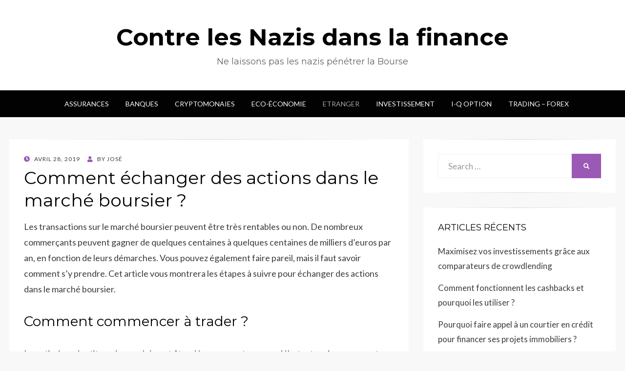

--- FILE ---
content_type: text/html; charset=UTF-8
request_url: https://nazisausdemtaktbringen.de/comment-echanger-des-actions-dans-le-marche-boursier/
body_size: 11319
content:
<!DOCTYPE html>
<html lang="fr-FR">
<head>
<meta charset="UTF-8">
<meta name="viewport" content="width=device-width, initial-scale=1.0">
<link rel="profile" href="https://gmpg.org/xfn/11">
<link rel="pingback" href="https://nazisausdemtaktbringen.de/xmlrpc.php" />

<title>Comment échanger des actions dans le marché boursier ? &#8211; Contre les Nazis dans la finance</title>
<meta name='robots' content='max-image-preview:large' />
<link rel='dns-prefetch' href='//www.googletagmanager.com' />
<link rel='dns-prefetch' href='//fonts.googleapis.com' />
<link rel="alternate" type="application/rss+xml" title="Contre les Nazis dans la finance &raquo; Flux" href="https://nazisausdemtaktbringen.de/feed/" />
<link rel="alternate" type="application/rss+xml" title="Contre les Nazis dans la finance &raquo; Flux des commentaires" href="https://nazisausdemtaktbringen.de/comments/feed/" />
<link rel="alternate" type="application/rss+xml" title="Contre les Nazis dans la finance &raquo; Comment échanger des actions dans le marché boursier ? Flux des commentaires" href="https://nazisausdemtaktbringen.de/comment-echanger-des-actions-dans-le-marche-boursier/feed/" />
<link rel="alternate" title="oEmbed (JSON)" type="application/json+oembed" href="https://nazisausdemtaktbringen.de/wp-json/oembed/1.0/embed?url=https%3A%2F%2Fnazisausdemtaktbringen.de%2Fcomment-echanger-des-actions-dans-le-marche-boursier%2F" />
<link rel="alternate" title="oEmbed (XML)" type="text/xml+oembed" href="https://nazisausdemtaktbringen.de/wp-json/oembed/1.0/embed?url=https%3A%2F%2Fnazisausdemtaktbringen.de%2Fcomment-echanger-des-actions-dans-le-marche-boursier%2F&#038;format=xml" />
<style id='wp-img-auto-sizes-contain-inline-css' type='text/css'>
img:is([sizes=auto i],[sizes^="auto," i]){contain-intrinsic-size:3000px 1500px}
/*# sourceURL=wp-img-auto-sizes-contain-inline-css */
</style>

<link rel='stylesheet' id='flex-posts-css' href='https://nazisausdemtaktbringen.de/wp-content/plugins/flex-posts/public/css/flex-posts.min.css?ver=1.12.0' type='text/css' media='all' />
<style id='wp-emoji-styles-inline-css' type='text/css'>

	img.wp-smiley, img.emoji {
		display: inline !important;
		border: none !important;
		box-shadow: none !important;
		height: 1em !important;
		width: 1em !important;
		margin: 0 0.07em !important;
		vertical-align: -0.1em !important;
		background: none !important;
		padding: 0 !important;
	}
/*# sourceURL=wp-emoji-styles-inline-css */
</style>
<style id='classic-theme-styles-inline-css' type='text/css'>
/*! This file is auto-generated */
.wp-block-button__link{color:#fff;background-color:#32373c;border-radius:9999px;box-shadow:none;text-decoration:none;padding:calc(.667em + 2px) calc(1.333em + 2px);font-size:1.125em}.wp-block-file__button{background:#32373c;color:#fff;text-decoration:none}
/*# sourceURL=/wp-includes/css/classic-themes.min.css */
</style>
<link rel='stylesheet' id='wisteria-bootstrap-custom-css' href='https://nazisausdemtaktbringen.de/wp-content/themes/wisteria/css/bootstrap-custom.css?ver=ca0cab092ca4634772f7d8b658448cbe' type='text/css' media='all' />
<link rel='stylesheet' id='font-awesome-5-css' href='https://nazisausdemtaktbringen.de/wp-content/themes/wisteria/css/fontawesome-all.css?ver=ca0cab092ca4634772f7d8b658448cbe' type='text/css' media='all' />
<link rel='stylesheet' id='wisteria-fonts-css' href='https://fonts.googleapis.com/css?family=Montserrat%3A400%2C700%7CLato%3A400%2C400i%2C700%2C700i&#038;subset=latin%2Clatin-ext' type='text/css' media='all' />
<link rel='stylesheet' id='wisteria-style-css' href='https://nazisausdemtaktbringen.de/wp-content/themes/wisteria/style.css?ver=ca0cab092ca4634772f7d8b658448cbe' type='text/css' media='all' />
<script type="text/javascript" src="https://nazisausdemtaktbringen.de/wp-includes/js/jquery/jquery.min.js?ver=3.7.1" id="jquery-core-js"></script>
<script type="text/javascript" src="https://nazisausdemtaktbringen.de/wp-includes/js/jquery/jquery-migrate.min.js?ver=3.4.1" id="jquery-migrate-js"></script>

<!-- Extrait de code de la balise Google (gtag.js) ajouté par Site Kit -->
<!-- Extrait Google Analytics ajouté par Site Kit -->
<script type="text/javascript" src="https://www.googletagmanager.com/gtag/js?id=GT-5TPC29L" id="google_gtagjs-js" async></script>
<script type="text/javascript" id="google_gtagjs-js-after">
/* <![CDATA[ */
window.dataLayer = window.dataLayer || [];function gtag(){dataLayer.push(arguments);}
gtag("set","linker",{"domains":["nazisausdemtaktbringen.de"]});
gtag("js", new Date());
gtag("set", "developer_id.dZTNiMT", true);
gtag("config", "GT-5TPC29L");
//# sourceURL=google_gtagjs-js-after
/* ]]> */
</script>
<link rel="https://api.w.org/" href="https://nazisausdemtaktbringen.de/wp-json/" /><link rel="alternate" title="JSON" type="application/json" href="https://nazisausdemtaktbringen.de/wp-json/wp/v2/posts/167" /><link rel="canonical" href="https://nazisausdemtaktbringen.de/comment-echanger-des-actions-dans-le-marche-boursier/" />
<meta name="generator" content="Site Kit by Google 1.171.0" /><style type="text/css">.recentcomments a{display:inline !important;padding:0 !important;margin:0 !important;}</style>
	
	<link rel="icon" href="https://nazisausdemtaktbringen.de/wp-content/uploads/2022/10/cropped-8lnbxtxfgzw-32x32.jpg" sizes="32x32" />
<link rel="icon" href="https://nazisausdemtaktbringen.de/wp-content/uploads/2022/10/cropped-8lnbxtxfgzw-192x192.jpg" sizes="192x192" />
<link rel="apple-touch-icon" href="https://nazisausdemtaktbringen.de/wp-content/uploads/2022/10/cropped-8lnbxtxfgzw-180x180.jpg" />
<meta name="msapplication-TileImage" content="https://nazisausdemtaktbringen.de/wp-content/uploads/2022/10/cropped-8lnbxtxfgzw-270x270.jpg" />
<style id='global-styles-inline-css' type='text/css'>
:root{--wp--preset--aspect-ratio--square: 1;--wp--preset--aspect-ratio--4-3: 4/3;--wp--preset--aspect-ratio--3-4: 3/4;--wp--preset--aspect-ratio--3-2: 3/2;--wp--preset--aspect-ratio--2-3: 2/3;--wp--preset--aspect-ratio--16-9: 16/9;--wp--preset--aspect-ratio--9-16: 9/16;--wp--preset--color--black: #000000;--wp--preset--color--cyan-bluish-gray: #abb8c3;--wp--preset--color--white: #ffffff;--wp--preset--color--pale-pink: #f78da7;--wp--preset--color--vivid-red: #cf2e2e;--wp--preset--color--luminous-vivid-orange: #ff6900;--wp--preset--color--luminous-vivid-amber: #fcb900;--wp--preset--color--light-green-cyan: #7bdcb5;--wp--preset--color--vivid-green-cyan: #00d084;--wp--preset--color--pale-cyan-blue: #8ed1fc;--wp--preset--color--vivid-cyan-blue: #0693e3;--wp--preset--color--vivid-purple: #9b51e0;--wp--preset--gradient--vivid-cyan-blue-to-vivid-purple: linear-gradient(135deg,rgb(6,147,227) 0%,rgb(155,81,224) 100%);--wp--preset--gradient--light-green-cyan-to-vivid-green-cyan: linear-gradient(135deg,rgb(122,220,180) 0%,rgb(0,208,130) 100%);--wp--preset--gradient--luminous-vivid-amber-to-luminous-vivid-orange: linear-gradient(135deg,rgb(252,185,0) 0%,rgb(255,105,0) 100%);--wp--preset--gradient--luminous-vivid-orange-to-vivid-red: linear-gradient(135deg,rgb(255,105,0) 0%,rgb(207,46,46) 100%);--wp--preset--gradient--very-light-gray-to-cyan-bluish-gray: linear-gradient(135deg,rgb(238,238,238) 0%,rgb(169,184,195) 100%);--wp--preset--gradient--cool-to-warm-spectrum: linear-gradient(135deg,rgb(74,234,220) 0%,rgb(151,120,209) 20%,rgb(207,42,186) 40%,rgb(238,44,130) 60%,rgb(251,105,98) 80%,rgb(254,248,76) 100%);--wp--preset--gradient--blush-light-purple: linear-gradient(135deg,rgb(255,206,236) 0%,rgb(152,150,240) 100%);--wp--preset--gradient--blush-bordeaux: linear-gradient(135deg,rgb(254,205,165) 0%,rgb(254,45,45) 50%,rgb(107,0,62) 100%);--wp--preset--gradient--luminous-dusk: linear-gradient(135deg,rgb(255,203,112) 0%,rgb(199,81,192) 50%,rgb(65,88,208) 100%);--wp--preset--gradient--pale-ocean: linear-gradient(135deg,rgb(255,245,203) 0%,rgb(182,227,212) 50%,rgb(51,167,181) 100%);--wp--preset--gradient--electric-grass: linear-gradient(135deg,rgb(202,248,128) 0%,rgb(113,206,126) 100%);--wp--preset--gradient--midnight: linear-gradient(135deg,rgb(2,3,129) 0%,rgb(40,116,252) 100%);--wp--preset--font-size--small: 13px;--wp--preset--font-size--medium: 20px;--wp--preset--font-size--large: 36px;--wp--preset--font-size--x-large: 42px;--wp--preset--spacing--20: 0.44rem;--wp--preset--spacing--30: 0.67rem;--wp--preset--spacing--40: 1rem;--wp--preset--spacing--50: 1.5rem;--wp--preset--spacing--60: 2.25rem;--wp--preset--spacing--70: 3.38rem;--wp--preset--spacing--80: 5.06rem;--wp--preset--shadow--natural: 6px 6px 9px rgba(0, 0, 0, 0.2);--wp--preset--shadow--deep: 12px 12px 50px rgba(0, 0, 0, 0.4);--wp--preset--shadow--sharp: 6px 6px 0px rgba(0, 0, 0, 0.2);--wp--preset--shadow--outlined: 6px 6px 0px -3px rgb(255, 255, 255), 6px 6px rgb(0, 0, 0);--wp--preset--shadow--crisp: 6px 6px 0px rgb(0, 0, 0);}:where(.is-layout-flex){gap: 0.5em;}:where(.is-layout-grid){gap: 0.5em;}body .is-layout-flex{display: flex;}.is-layout-flex{flex-wrap: wrap;align-items: center;}.is-layout-flex > :is(*, div){margin: 0;}body .is-layout-grid{display: grid;}.is-layout-grid > :is(*, div){margin: 0;}:where(.wp-block-columns.is-layout-flex){gap: 2em;}:where(.wp-block-columns.is-layout-grid){gap: 2em;}:where(.wp-block-post-template.is-layout-flex){gap: 1.25em;}:where(.wp-block-post-template.is-layout-grid){gap: 1.25em;}.has-black-color{color: var(--wp--preset--color--black) !important;}.has-cyan-bluish-gray-color{color: var(--wp--preset--color--cyan-bluish-gray) !important;}.has-white-color{color: var(--wp--preset--color--white) !important;}.has-pale-pink-color{color: var(--wp--preset--color--pale-pink) !important;}.has-vivid-red-color{color: var(--wp--preset--color--vivid-red) !important;}.has-luminous-vivid-orange-color{color: var(--wp--preset--color--luminous-vivid-orange) !important;}.has-luminous-vivid-amber-color{color: var(--wp--preset--color--luminous-vivid-amber) !important;}.has-light-green-cyan-color{color: var(--wp--preset--color--light-green-cyan) !important;}.has-vivid-green-cyan-color{color: var(--wp--preset--color--vivid-green-cyan) !important;}.has-pale-cyan-blue-color{color: var(--wp--preset--color--pale-cyan-blue) !important;}.has-vivid-cyan-blue-color{color: var(--wp--preset--color--vivid-cyan-blue) !important;}.has-vivid-purple-color{color: var(--wp--preset--color--vivid-purple) !important;}.has-black-background-color{background-color: var(--wp--preset--color--black) !important;}.has-cyan-bluish-gray-background-color{background-color: var(--wp--preset--color--cyan-bluish-gray) !important;}.has-white-background-color{background-color: var(--wp--preset--color--white) !important;}.has-pale-pink-background-color{background-color: var(--wp--preset--color--pale-pink) !important;}.has-vivid-red-background-color{background-color: var(--wp--preset--color--vivid-red) !important;}.has-luminous-vivid-orange-background-color{background-color: var(--wp--preset--color--luminous-vivid-orange) !important;}.has-luminous-vivid-amber-background-color{background-color: var(--wp--preset--color--luminous-vivid-amber) !important;}.has-light-green-cyan-background-color{background-color: var(--wp--preset--color--light-green-cyan) !important;}.has-vivid-green-cyan-background-color{background-color: var(--wp--preset--color--vivid-green-cyan) !important;}.has-pale-cyan-blue-background-color{background-color: var(--wp--preset--color--pale-cyan-blue) !important;}.has-vivid-cyan-blue-background-color{background-color: var(--wp--preset--color--vivid-cyan-blue) !important;}.has-vivid-purple-background-color{background-color: var(--wp--preset--color--vivid-purple) !important;}.has-black-border-color{border-color: var(--wp--preset--color--black) !important;}.has-cyan-bluish-gray-border-color{border-color: var(--wp--preset--color--cyan-bluish-gray) !important;}.has-white-border-color{border-color: var(--wp--preset--color--white) !important;}.has-pale-pink-border-color{border-color: var(--wp--preset--color--pale-pink) !important;}.has-vivid-red-border-color{border-color: var(--wp--preset--color--vivid-red) !important;}.has-luminous-vivid-orange-border-color{border-color: var(--wp--preset--color--luminous-vivid-orange) !important;}.has-luminous-vivid-amber-border-color{border-color: var(--wp--preset--color--luminous-vivid-amber) !important;}.has-light-green-cyan-border-color{border-color: var(--wp--preset--color--light-green-cyan) !important;}.has-vivid-green-cyan-border-color{border-color: var(--wp--preset--color--vivid-green-cyan) !important;}.has-pale-cyan-blue-border-color{border-color: var(--wp--preset--color--pale-cyan-blue) !important;}.has-vivid-cyan-blue-border-color{border-color: var(--wp--preset--color--vivid-cyan-blue) !important;}.has-vivid-purple-border-color{border-color: var(--wp--preset--color--vivid-purple) !important;}.has-vivid-cyan-blue-to-vivid-purple-gradient-background{background: var(--wp--preset--gradient--vivid-cyan-blue-to-vivid-purple) !important;}.has-light-green-cyan-to-vivid-green-cyan-gradient-background{background: var(--wp--preset--gradient--light-green-cyan-to-vivid-green-cyan) !important;}.has-luminous-vivid-amber-to-luminous-vivid-orange-gradient-background{background: var(--wp--preset--gradient--luminous-vivid-amber-to-luminous-vivid-orange) !important;}.has-luminous-vivid-orange-to-vivid-red-gradient-background{background: var(--wp--preset--gradient--luminous-vivid-orange-to-vivid-red) !important;}.has-very-light-gray-to-cyan-bluish-gray-gradient-background{background: var(--wp--preset--gradient--very-light-gray-to-cyan-bluish-gray) !important;}.has-cool-to-warm-spectrum-gradient-background{background: var(--wp--preset--gradient--cool-to-warm-spectrum) !important;}.has-blush-light-purple-gradient-background{background: var(--wp--preset--gradient--blush-light-purple) !important;}.has-blush-bordeaux-gradient-background{background: var(--wp--preset--gradient--blush-bordeaux) !important;}.has-luminous-dusk-gradient-background{background: var(--wp--preset--gradient--luminous-dusk) !important;}.has-pale-ocean-gradient-background{background: var(--wp--preset--gradient--pale-ocean) !important;}.has-electric-grass-gradient-background{background: var(--wp--preset--gradient--electric-grass) !important;}.has-midnight-gradient-background{background: var(--wp--preset--gradient--midnight) !important;}.has-small-font-size{font-size: var(--wp--preset--font-size--small) !important;}.has-medium-font-size{font-size: var(--wp--preset--font-size--medium) !important;}.has-large-font-size{font-size: var(--wp--preset--font-size--large) !important;}.has-x-large-font-size{font-size: var(--wp--preset--font-size--x-large) !important;}
/*# sourceURL=global-styles-inline-css */
</style>
</head>
<body data-rsssl=1 class="wp-singular post-template-default single single-post postid-167 single-format-standard wp-theme-wisteria group-blog has-site-branding has-right-sidebar has-excerpt">
<div id="page" class="site-wrapper site">

	
<header id="masthead" class="site-header" role="banner">
	<div class="container">
		<div class="row">
			<div class="col">

				<div class="site-header-inside-wrapper">
					<div class="site-branding-wrapper">
						<div class="site-logo-wrapper"></div>
						<div class="site-branding">
															<p class="site-title"><a href="https://nazisausdemtaktbringen.de/" title="Contre les Nazis dans la finance" rel="home">Contre les Nazis dans la finance</a></p>
							
														<p class="site-description">Ne laissons pas les nazis pénétrer la Bourse</p>
													</div>
					</div><!-- .site-branding-wrapper -->
				</div><!-- .site-header-inside-wrapper -->

			</div><!-- .col -->
		</div><!-- .row -->
	</div><!-- .container -->
</header><!-- #masthead -->

<nav id="site-navigation" class="main-navigation" role="navigation">
	<div class="container">
		<div class="row">
			<div class="col">

				<div class="main-navigation-inside">

					<a class="skip-link screen-reader-text" href="#content">Skip to content</a>
					<div class="toggle-menu-wrapper">
						<a href="#header-menu-responsive" title="Menu" class="toggle-menu-control">
							<span class="toggle-menu-label">Menu</span>
						</a>
					</div>

					<div class="site-header-menu"><ul id="menu-1" class="header-menu sf-menu"><li id="menu-item-756" class="menu-item menu-item-type-taxonomy menu-item-object-category menu-item-756"><a href="https://nazisausdemtaktbringen.de/category/assurances/">Assurances</a></li>
<li id="menu-item-757" class="menu-item menu-item-type-taxonomy menu-item-object-category menu-item-757"><a href="https://nazisausdemtaktbringen.de/category/banques/">Banques</a></li>
<li id="menu-item-758" class="menu-item menu-item-type-taxonomy menu-item-object-category menu-item-758"><a href="https://nazisausdemtaktbringen.de/category/cryptomonaies/">Cryptomonaies</a></li>
<li id="menu-item-759" class="menu-item menu-item-type-taxonomy menu-item-object-category menu-item-759"><a href="https://nazisausdemtaktbringen.de/category/eco-economie/">Eco-économie</a></li>
<li id="menu-item-65" class="menu-item menu-item-type-taxonomy menu-item-object-category current-post-ancestor current-menu-parent current-post-parent menu-item-65"><a href="https://nazisausdemtaktbringen.de/category/etranger/">Etranger</a></li>
<li id="menu-item-64" class="menu-item menu-item-type-taxonomy menu-item-object-category menu-item-64"><a href="https://nazisausdemtaktbringen.de/category/linvestissement/">Investissement</a></li>
<li id="menu-item-760" class="menu-item menu-item-type-taxonomy menu-item-object-category menu-item-760"><a href="https://nazisausdemtaktbringen.de/category/i-q-option/">I-Q Option</a></li>
<li id="menu-item-66" class="menu-item menu-item-type-taxonomy menu-item-object-category menu-item-66"><a href="https://nazisausdemtaktbringen.de/category/trading-forex/">Trading &#8211; Forex</a></li>
</ul></div>
				</div><!-- .main-navigation-inside -->

			</div><!-- .col -->
		</div><!-- .row -->
	</div><!-- .container -->
</nav><!-- .main-navigation -->

	<div id="content" class="site-content">

	<div class="container">
		<div class="row">

			<section id="primary" class="content-area col-12 col-sm-12 col-md-12 col-lg-8 col-xl-8 col-xxl-8">
				<main id="main" class="site-main" role="main">

					<div id="post-wrapper" class="post-wrapper post-wrapper-single post-wrapper-post">
										
						
<article id="post-167" class="post-167 post type-post status-publish format-standard has-post-thumbnail hentry category-etranger">

	<div class="entry-header-wrapper entry-header-wrapper-single">
		<div class="entry-meta entry-meta-single entry-meta-header-before">
			<span class="posted-on"><span class="screen-reader-text">Posted on</span><a href="https://nazisausdemtaktbringen.de/comment-echanger-des-actions-dans-le-marche-boursier/" rel="bookmark"> <time class="entry-date published" datetime="2019-04-28T17:24:09+00:00">avril 28, 2019</time><time class="updated" datetime="2022-07-05T10:11:29+00:00">juillet 5, 2022</time></a></span><span class="byline"> by <span class="author vcard"><a class="entry-author-link url fn n" href="#" rel="author"><span class="entry-author-name">José</span></a></span></span>		</div><!-- .entry-meta -->

		<header class="entry-header entry-header-single">
			<h1 class="entry-title entry-title-single">Comment échanger des actions dans le marché boursier ?</h1>		</header><!-- .entry-header -->
	</div><!-- .entry-header-wrapper -->

	<div class="entry-content entry-content-single">
		<p>Les transactions sur le marché boursier peuvent être très rentables ou non. De nombreux commerçants peuvent gagner de quelques centaines à quelques centaines de milliers d’euros par an, en fonction de leurs démarches. Vous pouvez également faire pareil, mais il faut savoir comment s’y prendre. Cet article vous montrera les étapes à suivre pour échanger des actions dans le marché boursier.</p>
<p><span id="more-167"></span></p>
<h2>Comment commencer à trader ?</h2>
<p>Investir dans des titres du marché peut être décourageant pour un débutant, mais moyennant un peu d’instruction, tout le monde peut négocier sur le marché. Évaluez vos objectifs d&rsquo;investissement. Le type d&rsquo;activité que vous ferez dépend en grande partie de la raison pour laquelle vous souhaitez investir. Avant de commencer à investir, réfléchissez à ce que vous souhaitez réaliser grâce à vos investissements. Notez ces objectifs et développez votre stratégie en conséquence. Par exemple, si vous souhaitez économiser de l&rsquo;argent pour la retraite, acheter une maison ou envoyer vos enfants à l&rsquo;université, vous voudrez probablement investir de l&rsquo;argent au fur et à mesure et gagner un taux d&rsquo;intérêt supérieur à celui que vous procurerait un compte d&rsquo;épargne.</p>
<h2>Faire appel à un courtier</h2>
<p>Le moyen le plus facile de négocier des actions consiste à payer quelqu&rsquo;un d&rsquo;autre pour le faire. Il existe un certain nombre de courtiers en ligne qui proposent leurs services aux entreprises et aux particuliers. Pour les personnes qui sont particulièrement déterminées à le faire par leurs propres moyens, il existe un certain nombre de sites Web qui vous permettront d’échanger en ligne. En agissant comme votre propre courtier, vous aurez plus de contrôle et vous économiserez un peu d’argent. Faites attention aux services offerts par certaines entreprises. Elles offrent des conseils supplémentaires, des tutoriels, des cartes de débit, des prêts hypothécaires et d&rsquo;autres avantages, mais les couts y afférant sont exorbitants. Pesez les avantages de chaque service et décidez ce qui vous convient le mieux.</p>
<h2>Utiliser les ordres du marché</h2>
<p>Lorsque vous négociez des actions, vous pouvez acheter ou vendre avec un ordre de marché. Cela signifie qu&rsquo;il sera échangé au meilleur prix disponible à ce moment-là. Toutefois, il est important de noter que la vente prend un certain temps. Si le marché évolue très rapidement, vous obtiendrez peut-être un prix très différent de celui que vous aviez initialement repéré. Une autre option à votre disposition est de placer des ordres limités. Celles-ci créent une fenêtre de prix en dehors de laquelle votre stock sera acheté ou vendu. Cela peut vous aider à obtenir de bons prix. Il y a souvent une commission spéciale sur ce type de commande. De nombreuses sociétés de courtage proposent des comptes pouvant stocker votre argent entre transactions et vous verser entre temps une petite somme d’intérêt, il est donc important de consulter les banques les plus fiables spécialisées en trading. Ceci est très utile et devrait être pris en compte dans vos plans si vous utilisez un service en ligne. Gardez assez d&rsquo;argent sur votre compte. N&rsquo;oubliez pas que le marché évolue rapidement et que le devis que vous consultez peut ne pas être à la minute. Trouvez un service qui vous permet de consulter les prix en temps réel afin d’obtenir la meilleure offre possible. Plusieurs conseils sont disponibles sur le site.</p>
<p><strong> </strong></p>
			</div><!-- .entry-content -->

	<footer class="entry-meta entry-meta-single entry-meta-footer">
		<span class="cat-links cat-links-single">Posted in <a href="https://nazisausdemtaktbringen.de/category/etranger/" rel="category tag">Etranger</a></span>	</footer><!-- .entry-meta -->

</article><!-- #post-## -->

						
<div class="entry-author">
	<div class="author-avatar">
			</div><!-- .author-avatar -->

	<div class="author-heading">
		<h2 class="author-title">Published by <span class="author-name">José</span></h2>
	</div><!-- .author-heading -->

	<div class="author-bio">
				<a class="author-link" href="#" rel="author">
			View all posts by José		</a>
	</div><!-- .author-bio -->
</div><!-- .entry-auhtor -->

						
	<nav class="navigation post-navigation" aria-label="Publications">
		<h2 class="screen-reader-text">Navigation de l’article</h2>
		<div class="nav-links"><div class="nav-previous"><a href="https://nazisausdemtaktbringen.de/trouvez-les-meilleures-offres-avec-une-calculette-de-pret-immobilier/" rel="prev"><span class="meta-nav">Prev</span> <span class="post-title">Trouvez les meilleures offres avec une calculette de prêt immobilier</span></a></div><div class="nav-next"><a href="https://nazisausdemtaktbringen.de/comment-acheter-une-piece-en-or-american-eagle/" rel="next"><span class="meta-nav">Next</span> <span class="post-title">Comment acheter une pièce en or American Eagle</span></a></div></div>
	</nav>
						
<div id="comments" class="comments-area">

	
	
	
		<div id="respond" class="comment-respond">
		<h3 id="reply-title" class="comment-reply-title">Laisser un commentaire <small><a rel="nofollow" id="cancel-comment-reply-link" href="/comment-echanger-des-actions-dans-le-marche-boursier/#respond" style="display:none;">Annuler la réponse</a></small></h3><p class="must-log-in">Vous devez <a href="https://nazisausdemtaktbringen.de/wp-login.php?redirect_to=https%3A%2F%2Fnazisausdemtaktbringen.de%2Fcomment-echanger-des-actions-dans-le-marche-boursier%2F">vous connecter</a> pour publier un commentaire.</p>	</div><!-- #respond -->
	
</div><!-- #comments -->

										</div><!-- .post-wrapper -->

				</main><!-- #main -->
			</section><!-- #primary -->

			<div id="site-sidebar" class="sidebar-area col-12 col-sm-12 col-md-12 col-lg-4 col-xl-4 col-xxl-4">
	<div id="secondary" class="sidebar widget-area sidebar-widget-area" role="complementary">
		<aside id="search-2" class="widget widget_search">
<form role="search" method="get" class="search-form" action="https://nazisausdemtaktbringen.de/">
	<label>
		<span class="screen-reader-text">Search for:</span>
		<input type="search" class="search-field" placeholder="Search &hellip;" value="" name="s" title="Search for:" />
	</label>
	<button type="submit" class="search-submit"><span class="screen-reader-text">Search</span></button>
</form>
</aside>
		<aside id="recent-posts-2" class="widget widget_recent_entries">
		<h2 class="widget-title">Articles récents</h2>
		<ul>
											<li>
					<a href="https://nazisausdemtaktbringen.de/comparateurs-de-crowdlending/">Maximisez vos investissements grâce aux comparateurs de crowdlending</a>
									</li>
											<li>
					<a href="https://nazisausdemtaktbringen.de/comment-fonctionnent-les-cashbacks/">Comment fonctionnent les cashbacks et pourquoi les utiliser ?</a>
									</li>
											<li>
					<a href="https://nazisausdemtaktbringen.de/faire-appel-courtier-en-credit-projets-immobiliers/">Pourquoi faire appel à un courtier en crédit pour financer ses projets immobiliers ?</a>
									</li>
											<li>
					<a href="https://nazisausdemtaktbringen.de/etes-vous-pret-pour-les-pieges-des-taux-changeants-en-2025/">Êtes-vous prêt pour les pièges des taux changeants en 2025 ?</a>
									</li>
											<li>
					<a href="https://nazisausdemtaktbringen.de/analyse-structure-societe-generale/">Analyse approfondie de la structure organisationnelle de la Société Générale</a>
									</li>
											<li>
					<a href="https://nazisausdemtaktbringen.de/expert-comptable-professions-medicales-bruxelles/">Expert-comptable pour les professions médicales à Bruxelles : un partenaire stratégique</a>
									</li>
											<li>
					<a href="https://nazisausdemtaktbringen.de/ou-louer-un-box-a-nantes/">Où louer un box adapté à vos besoins à Nantes Métropole ?</a>
									</li>
											<li>
					<a href="https://nazisausdemtaktbringen.de/deblocage-des-fonds-carpa/">Déblocage des fonds CARPA : comment ça fonctionne ?</a>
									</li>
											<li>
					<a href="https://nazisausdemtaktbringen.de/assurance-habitation-adaptee-a-chaque-situation/">Choisir le bon titulaire pour une assurance habitation adaptée à chaque situation</a>
									</li>
											<li>
					<a href="https://nazisausdemtaktbringen.de/rachat-credit-gestion-financiere/">Comprendre le mécanisme du rachat de crédit pour une gestion financière simplifiée</a>
									</li>
											<li>
					<a href="https://nazisausdemtaktbringen.de/revolution-numerique-comptable-consultant-mons/">La révolution numérique au service du comptable pour consultant à Mons</a>
									</li>
											<li>
					<a href="https://nazisausdemtaktbringen.de/cabinet-de-recouvrement-de-creances/">Pourquoi faire appel à un cabinet de recouvrement de créances ?</a>
									</li>
											<li>
					<a href="https://nazisausdemtaktbringen.de/assurance-local-commercial-obligations/">Assurance d’un local commercial : obligations et options à connaître</a>
									</li>
											<li>
					<a href="https://nazisausdemtaktbringen.de/assurance-vol-identite-couverture/">Assurance vol d&rsquo;identité : pourquoi cette couverture est essentielle</a>
									</li>
											<li>
					<a href="https://nazisausdemtaktbringen.de/assurance-obseques-et-assurance-deces/">Différences entre assurance obsèques et assurance décès : comprendre leurs spécificités</a>
									</li>
											<li>
					<a href="https://nazisausdemtaktbringen.de/assurance-directe-meilleure-couverture/">Assurance directe : est-ce la meilleure couverture pour vous ?</a>
									</li>
											<li>
					<a href="https://nazisausdemtaktbringen.de/travailler-dans-lassurance/">Travailler dans l’assurance : parcours, missions et compétences à développer</a>
									</li>
											<li>
					<a href="https://nazisausdemtaktbringen.de/outils-comptables-architecte-wavre-investissement/">Des outils comptables au service de la réussite de l’architecte à Wavre : un investissement fiable</a>
									</li>
											<li>
					<a href="https://nazisausdemtaktbringen.de/applications-lucratives-accroitre-revenus/">Applications lucratives incontournables pour accroître vos revenus</a>
									</li>
											<li>
					<a href="https://nazisausdemtaktbringen.de/prix-cuivre-et-energies-renouvelables/">Lien crucial entre prix du cuivre et énergies renouvelables : pourquoi surveiller ce duo de près</a>
									</li>
					</ul>

		</aside><aside id="categories-2" class="widget widget_categories"><h2 class="widget-title">Catégories</h2>
			<ul>
					<li class="cat-item cat-item-20"><a href="https://nazisausdemtaktbringen.de/category/assurances/">Assurances</a>
</li>
	<li class="cat-item cat-item-12"><a href="https://nazisausdemtaktbringen.de/category/banques/">Banques</a>
</li>
	<li class="cat-item cat-item-11"><a href="https://nazisausdemtaktbringen.de/category/cryptomonaies/">Cryptomonaies</a>
</li>
	<li class="cat-item cat-item-8"><a href="https://nazisausdemtaktbringen.de/category/eco-economie/">Eco-économie</a>
</li>
	<li class="cat-item cat-item-1"><a href="https://nazisausdemtaktbringen.de/category/etranger/">Etranger</a>
</li>
	<li class="cat-item cat-item-10"><a href="https://nazisausdemtaktbringen.de/category/i-q-option/">I-Q Option</a>
</li>
	<li class="cat-item cat-item-4"><a href="https://nazisausdemtaktbringen.de/category/linvestissement/">Investissement</a>
</li>
	<li class="cat-item cat-item-6"><a href="https://nazisausdemtaktbringen.de/category/trading-forex/">Trading &#8211; Forex</a>
</li>
	<li class="cat-item cat-item-13"><a href="https://nazisausdemtaktbringen.de/category/voyages-daffaires/">Voyages d&#039;affaires</a>
</li>
			</ul>

			</aside><aside id="recent-comments-2" class="widget widget_recent_comments"><h2 class="widget-title">Commentaires récents</h2><ul id="recentcomments"><li class="recentcomments"><span class="comment-author-link"><a href="https://nazisausdemtaktbringen.de/limpact-economique-du-tourisme-religieux-sur-les-marches-financiers/" class="url" rel="ugc">L&rsquo;impact économique du tourisme religieux sur les marchés financiers &#8211; Contre les Nazis dans la finance</a></span> dans <a href="https://nazisausdemtaktbringen.de/senvoler-pour-le-pays-du-matin-calme-pour-un-voyage-daffaires/#comment-4369">S’envoler pour le pays du Matin calme pour un voyage d’affaires</a></li><li class="recentcomments"><span class="comment-author-link"><a href="https://www.agenparl.it/partir-explorer-la-guadeloupe-avec-une-location-villa-avec-piscine-privee/" class="url" rel="ugc external nofollow">Guadeloupe</a></span> dans <a href="https://nazisausdemtaktbringen.de/linvestissement-immobilier/#comment-2231">L’investissement immobilier</a></li><li class="recentcomments"><span class="comment-author-link"><a href="https://consultant-referencement-seo.com/" class="url" rel="ugc external nofollow">consultant seo</a></span> dans <a href="https://nazisausdemtaktbringen.de/devenir-un-pro-de-linvestissement-dans-lor/#comment-1199">Devenir un pro de l&rsquo;investissement dans l&rsquo;or</a></li><li class="recentcomments"><span class="comment-author-link"><a href="http://www.devenir-coach-remise-en-forme-ile-de-france.vous-ici.com/" class="url" rel="ugc external nofollow">Coach</a></span> dans <a href="https://nazisausdemtaktbringen.de/pourquoi-se-lancer-dans-la-visite-virtuelle-immobiliere/#comment-1471">Pourquoi se lancer dans la visite virtuelle immobilière ?</a></li><li class="recentcomments"><span class="comment-author-link">Pascal</span> dans <a href="https://nazisausdemtaktbringen.de/comment-devenir-rentier-sans-capital-de-depart/#comment-294">Comment devenir rentier sans capital de départ ?</a></li></ul></aside><aside id="flex-posts-list-2" class="widget widget_flex-posts-list"><h2 class="widget-title"></h2><div class="fp-row fp-list-1 fp-flex">

	
		
		<div class="fp-col fp-post">
			<div class="fp-flex">
						<div class="fp-media">
			<a class="fp-thumbnail" href="https://nazisausdemtaktbringen.de/les-investissements-immobiliers-a-ne-pas-manquer-cette-annee/">
									<img width="150" height="150" src="https://nazisausdemtaktbringen.de/wp-content/uploads/2020/02/immobilier1-150x150.jpg" class="attachment-thumbnail size-thumbnail wp-post-image" alt="Les investissements immobiliers à ne pas manquer cette année" decoding="async" loading="lazy" />							</a>
					</div>
		
				<div class="fp-body">
													<span class="fp-categories">
			<a href="https://nazisausdemtaktbringen.de/category/linvestissement/" rel="category tag">Investissement</a>		</span>
							
							<h4 class="fp-title">
			<a href="https://nazisausdemtaktbringen.de/les-investissements-immobiliers-a-ne-pas-manquer-cette-annee/">Les investissements immobiliers à ne pas manquer cette année</a>
		</h4>
		
					<div class="fp-meta">
								<span class="fp-author">
			<span class="author vcard">
													<a class="url fn n" href="#">
						<span>Stéphanie</span>
					</a>
							</span>
		</span>
							</div>
				</div>
			</div>

			
							<div class="fp-readmore">
					<a href="https://nazisausdemtaktbringen.de/les-investissements-immobiliers-a-ne-pas-manquer-cette-annee/" class="fp-readmore-link">Continuer la lecture</a>
				</div>
					</div>

	
		
		<div class="fp-col fp-post">
			<div class="fp-flex">
						<div class="fp-media">
			<a class="fp-thumbnail" href="https://nazisausdemtaktbringen.de/comment-sortir-dun-surendettement/">
									<img width="150" height="150" src="https://nazisausdemtaktbringen.de/wp-content/uploads/2023/01/mnxaw_ablzy-150x150.jpg" class="attachment-thumbnail size-thumbnail wp-post-image" alt="sortir de la dette" decoding="async" loading="lazy" />							</a>
					</div>
		
				<div class="fp-body">
													<span class="fp-categories">
			<a href="https://nazisausdemtaktbringen.de/category/banques/" rel="category tag">Banques</a>		</span>
							
							<h4 class="fp-title">
			<a href="https://nazisausdemtaktbringen.de/comment-sortir-dun-surendettement/">Comment sortir d&rsquo;un surendettement ?</a>
		</h4>
		
					<div class="fp-meta">
								<span class="fp-author">
			<span class="author vcard">
													<a class="url fn n" href="#">
						<span>Xavier</span>
					</a>
							</span>
		</span>
							</div>
				</div>
			</div>

			
							<div class="fp-readmore">
					<a href="https://nazisausdemtaktbringen.de/comment-sortir-dun-surendettement/" class="fp-readmore-link">Continuer la lecture</a>
				</div>
					</div>

	
		
		<div class="fp-col fp-post">
			<div class="fp-flex">
						<div class="fp-media">
			<a class="fp-thumbnail" href="https://nazisausdemtaktbringen.de/comment-financer-voyage-pour-le-bresil/">
									<img width="150" height="150" src="https://nazisausdemtaktbringen.de/wp-content/uploads/2020/06/financer-voyage-Brésil-150x150.jpg" class="attachment-thumbnail size-thumbnail wp-post-image" alt="credit voyage pour le bresil" decoding="async" loading="lazy" />							</a>
					</div>
		
				<div class="fp-body">
													<span class="fp-categories">
			<a href="https://nazisausdemtaktbringen.de/category/voyages-daffaires/" rel="category tag">Voyages d'affaires</a>		</span>
							
							<h4 class="fp-title">
			<a href="https://nazisausdemtaktbringen.de/comment-financer-voyage-pour-le-bresil/">Comment financer un voyage pour le Brésil à moindres frais</a>
		</h4>
		
					<div class="fp-meta">
								<span class="fp-author">
			<span class="author vcard">
													<a class="url fn n" href="#">
						<span>Sarah</span>
					</a>
							</span>
		</span>
							</div>
				</div>
			</div>

			
							<div class="fp-readmore">
					<a href="https://nazisausdemtaktbringen.de/comment-financer-voyage-pour-le-bresil/" class="fp-readmore-link">Continuer la lecture</a>
				</div>
					</div>

	
		
		<div class="fp-col fp-post">
			<div class="fp-flex">
						<div class="fp-media">
			<a class="fp-thumbnail" href="https://nazisausdemtaktbringen.de/local-commercial-et-bureau-louer-ou-acheter/">
									<img width="150" height="150" src="https://nazisausdemtaktbringen.de/wp-content/uploads/2019/03/Local-commercial-et-bureau-150x150.jpg" class="attachment-thumbnail size-thumbnail wp-post-image" alt="Local commercial et bureau" decoding="async" loading="lazy" />							</a>
					</div>
		
				<div class="fp-body">
													<span class="fp-categories">
			<a href="https://nazisausdemtaktbringen.de/category/linvestissement/" rel="category tag">Investissement</a>		</span>
							
							<h4 class="fp-title">
			<a href="https://nazisausdemtaktbringen.de/local-commercial-et-bureau-louer-ou-acheter/">Local commercial et bureau : Louer ou acheter ?</a>
		</h4>
		
					<div class="fp-meta">
								<span class="fp-author">
			<span class="author vcard">
													<a class="url fn n" href="#">
						<span>Michel</span>
					</a>
							</span>
		</span>
							</div>
				</div>
			</div>

			
							<div class="fp-readmore">
					<a href="https://nazisausdemtaktbringen.de/local-commercial-et-bureau-louer-ou-acheter/" class="fp-readmore-link">Continuer la lecture</a>
				</div>
					</div>

	
	<div class="fp-col"></div>
	<div class="fp-col"></div>

</div>
<div class="fp-pagination"><span class="screen-reader-text">Page: </span><span aria-current="page" class="page-numbers current">1</span>
<a class="page-numbers" href="https://nazisausdemtaktbringen.de/comment-echanger-des-actions-dans-le-marche-boursier/page/2/">2</a>
<span class="page-numbers dots">…</span>
<a class="page-numbers" href="https://nazisausdemtaktbringen.de/comment-echanger-des-actions-dans-le-marche-boursier/page/32/">32</a>
<a class="next page-numbers" href="https://nazisausdemtaktbringen.de/comment-echanger-des-actions-dans-le-marche-boursier/page/2/"><span class="screen-reader-text">Next</span> <span>&raquo;</span></a></div></aside>	</div><!-- .sidebar -->
</div><!-- .col-* columns of main sidebar -->

		</div><!-- .row -->
	</div><!-- .container -->


	</div><!-- #content -->

	<footer id="colophon" class="site-footer" role="contentinfo">
		
<div class="site-info">
	<div class="site-info-inside">

		<div class="container">

			<div class="row">
				<div class="col">
					<div class="credits">
						<div class="credits credits-blog">&copy; Copyright 2026 &#8211; <a href="https://nazisausdemtaktbringen.de/">Contre les Nazis dans la finance</a></div><div class="credits credits-designer">Wisteria Theme by <a href="https://wpfriendship.com" title="WPFriendship">WPFriendship</a> <span>&sdot;</span> Powered by <a href="https://wordpress.org" title="WordPress">WordPress</a></div>					</div><!-- .credits -->
				</div><!-- .col -->
			</div><!-- .row -->

		</div><!-- .container -->

	</div><!-- .site-info-inside -->
</div><!-- .site-info -->
	</footer><!-- #colophon -->

</div><!-- #page .site-wrapper -->

<div class="overlay-effect"></div><!-- .overlay-effect -->

<script type="speculationrules">
{"prefetch":[{"source":"document","where":{"and":[{"href_matches":"/*"},{"not":{"href_matches":["/wp-*.php","/wp-admin/*","/wp-content/uploads/*","/wp-content/*","/wp-content/plugins/*","/wp-content/themes/wisteria/*","/*\\?(.+)"]}},{"not":{"selector_matches":"a[rel~=\"nofollow\"]"}},{"not":{"selector_matches":".no-prefetch, .no-prefetch a"}}]},"eagerness":"conservative"}]}
</script>
<script type="text/javascript" src="https://nazisausdemtaktbringen.de/wp-content/themes/wisteria/js/enquire.js?ver=2.1.2" id="enquire-js"></script>
<script type="text/javascript" src="https://nazisausdemtaktbringen.de/wp-content/themes/wisteria/js/fitvids.js?ver=1.1" id="fitvids-js"></script>
<script type="text/javascript" src="https://nazisausdemtaktbringen.de/wp-content/themes/wisteria/js/hover-intent.js?ver=r7" id="hover-intent-js"></script>
<script type="text/javascript" src="https://nazisausdemtaktbringen.de/wp-content/themes/wisteria/js/superfish.js?ver=1.7.5" id="superfish-js"></script>
<script type="text/javascript" src="https://nazisausdemtaktbringen.de/wp-includes/js/comment-reply.min.js?ver=ca0cab092ca4634772f7d8b658448cbe" id="comment-reply-js" async="async" data-wp-strategy="async" fetchpriority="low"></script>
<script type="text/javascript" src="https://nazisausdemtaktbringen.de/wp-content/themes/wisteria/js/custom-min.js?ver=1.0" id="wisteria-custom-js"></script>
<script id="wp-emoji-settings" type="application/json">
{"baseUrl":"https://s.w.org/images/core/emoji/17.0.2/72x72/","ext":".png","svgUrl":"https://s.w.org/images/core/emoji/17.0.2/svg/","svgExt":".svg","source":{"concatemoji":"https://nazisausdemtaktbringen.de/wp-includes/js/wp-emoji-release.min.js?ver=ca0cab092ca4634772f7d8b658448cbe"}}
</script>
<script type="module">
/* <![CDATA[ */
/*! This file is auto-generated */
const a=JSON.parse(document.getElementById("wp-emoji-settings").textContent),o=(window._wpemojiSettings=a,"wpEmojiSettingsSupports"),s=["flag","emoji"];function i(e){try{var t={supportTests:e,timestamp:(new Date).valueOf()};sessionStorage.setItem(o,JSON.stringify(t))}catch(e){}}function c(e,t,n){e.clearRect(0,0,e.canvas.width,e.canvas.height),e.fillText(t,0,0);t=new Uint32Array(e.getImageData(0,0,e.canvas.width,e.canvas.height).data);e.clearRect(0,0,e.canvas.width,e.canvas.height),e.fillText(n,0,0);const a=new Uint32Array(e.getImageData(0,0,e.canvas.width,e.canvas.height).data);return t.every((e,t)=>e===a[t])}function p(e,t){e.clearRect(0,0,e.canvas.width,e.canvas.height),e.fillText(t,0,0);var n=e.getImageData(16,16,1,1);for(let e=0;e<n.data.length;e++)if(0!==n.data[e])return!1;return!0}function u(e,t,n,a){switch(t){case"flag":return n(e,"\ud83c\udff3\ufe0f\u200d\u26a7\ufe0f","\ud83c\udff3\ufe0f\u200b\u26a7\ufe0f")?!1:!n(e,"\ud83c\udde8\ud83c\uddf6","\ud83c\udde8\u200b\ud83c\uddf6")&&!n(e,"\ud83c\udff4\udb40\udc67\udb40\udc62\udb40\udc65\udb40\udc6e\udb40\udc67\udb40\udc7f","\ud83c\udff4\u200b\udb40\udc67\u200b\udb40\udc62\u200b\udb40\udc65\u200b\udb40\udc6e\u200b\udb40\udc67\u200b\udb40\udc7f");case"emoji":return!a(e,"\ud83e\u1fac8")}return!1}function f(e,t,n,a){let r;const o=(r="undefined"!=typeof WorkerGlobalScope&&self instanceof WorkerGlobalScope?new OffscreenCanvas(300,150):document.createElement("canvas")).getContext("2d",{willReadFrequently:!0}),s=(o.textBaseline="top",o.font="600 32px Arial",{});return e.forEach(e=>{s[e]=t(o,e,n,a)}),s}function r(e){var t=document.createElement("script");t.src=e,t.defer=!0,document.head.appendChild(t)}a.supports={everything:!0,everythingExceptFlag:!0},new Promise(t=>{let n=function(){try{var e=JSON.parse(sessionStorage.getItem(o));if("object"==typeof e&&"number"==typeof e.timestamp&&(new Date).valueOf()<e.timestamp+604800&&"object"==typeof e.supportTests)return e.supportTests}catch(e){}return null}();if(!n){if("undefined"!=typeof Worker&&"undefined"!=typeof OffscreenCanvas&&"undefined"!=typeof URL&&URL.createObjectURL&&"undefined"!=typeof Blob)try{var e="postMessage("+f.toString()+"("+[JSON.stringify(s),u.toString(),c.toString(),p.toString()].join(",")+"));",a=new Blob([e],{type:"text/javascript"});const r=new Worker(URL.createObjectURL(a),{name:"wpTestEmojiSupports"});return void(r.onmessage=e=>{i(n=e.data),r.terminate(),t(n)})}catch(e){}i(n=f(s,u,c,p))}t(n)}).then(e=>{for(const n in e)a.supports[n]=e[n],a.supports.everything=a.supports.everything&&a.supports[n],"flag"!==n&&(a.supports.everythingExceptFlag=a.supports.everythingExceptFlag&&a.supports[n]);var t;a.supports.everythingExceptFlag=a.supports.everythingExceptFlag&&!a.supports.flag,a.supports.everything||((t=a.source||{}).concatemoji?r(t.concatemoji):t.wpemoji&&t.twemoji&&(r(t.twemoji),r(t.wpemoji)))});
//# sourceURL=https://nazisausdemtaktbringen.de/wp-includes/js/wp-emoji-loader.min.js
/* ]]> */
</script>
</body>
</html>


<!-- Page cached by LiteSpeed Cache 7.7 on 2026-01-27 10:49:51 -->